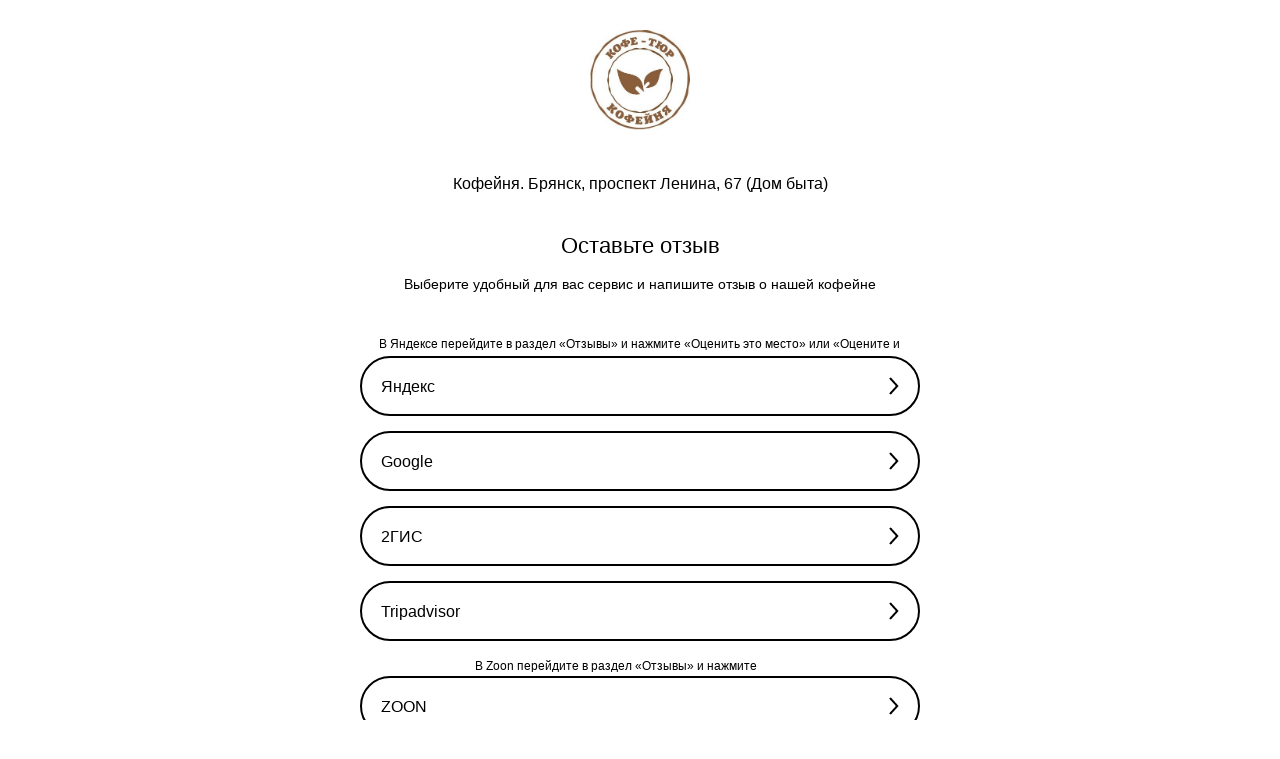

--- FILE ---
content_type: text/html; charset=UTF-8
request_url: https://amdgtl.ru/kofetyr-lenina
body_size: 5411
content:
<!DOCTYPE html><html><head><meta charset="utf-8" /><meta http-equiv="Content-Type" content="text/html; charset=utf-8" /><meta name="viewport" content="width=device-width, initial-scale=1.0" /> <!--metatextblock--><title>Отзывы о кофейне «КофеТюр» в Брянске, проспект Ленина</title><meta property="og:url" content="https://amdgtl.ru/kofetyr-lenina" /><meta property="og:title" content="Отзывы о кофейне «КофеТюр» в Брянске, проспект Ленина" /><meta property="og:description" content="" /><meta property="og:type" content="website" /><meta property="og:image" content="https://static.tildacdn.com/tild3165-3430-4162-a233-643530663537/-/resize/504x/xHL06F29jZ0.jpg" /><link rel="canonical" href="https://amdgtl.ru/kofetyr-lenina"><!--/metatextblock--><meta name="format-detection" content="telephone=no" /><meta http-equiv="x-dns-prefetch-control" content="on"><link rel="dns-prefetch" href="https://ws.tildacdn.com"><link rel="dns-prefetch" href="https://static.tildacdn.com"><link rel="dns-prefetch" href="https://fonts.tildacdn.com"><link rel="shortcut icon" href="https://static.tildacdn.com/tild6463-6432-4434-b963-313631326362/amdgtl_1.ico" type="image/x-icon" /><!-- Assets --><script src="https://neo.tildacdn.com/js/tilda-fallback-1.0.min.js" charset="utf-8" async></script><link rel="stylesheet" href="https://static.tildacdn.com/css/tilda-grid-3.0.min.css" type="text/css" media="all" onerror="this.loaderr='y';"/><link rel="stylesheet" href="/tilda-blocks-page26378811.min.css?t=1673725869" type="text/css" media="all" onerror="this.loaderr='y';" /><script type="text/javascript">TildaFonts = ["427","429","431","433","435"];</script><script type="text/javascript" src="https://static.tildacdn.com/js/tilda-fonts.min.js" charset="utf-8" onerror="this.loaderr='y';"></script><script type="text/javascript">(function (d) {
if (!d.visibilityState) {
var s = d.createElement('script');
s.src = 'https://static.tildacdn.com/js/tilda-polyfill-1.0.min.js';
d.getElementsByTagName('head')[0].appendChild(s);
}
})(document);
function t_onReady(func) {
if (document.readyState != 'loading') {
func();
} else {
document.addEventListener('DOMContentLoaded', func);
}
}
function t_onFuncLoad(funcName, okFunc, time) {
if (typeof window[funcName] === 'function') {
okFunc();
} else {
setTimeout(function() {
t_onFuncLoad(funcName, okFunc, time);
},(time || 100));
}
}function t396_initialScale(t){var e=document.getElementById("rec"+t);if(e){var r=e.querySelector(".t396__artboard");if(r){var a,i=document.documentElement.clientWidth,l=[],d=r.getAttribute("data-artboard-screens");if(d){d=d.split(",");for(var o=0;o<d.length;o++)l[o]=parseInt(d[o],10)}else l=[320,480,640,960,1200];for(o=0;o<l.length;o++){var n=l[o];n<=i&&(a=n)}var g="edit"===window.allrecords.getAttribute("data-tilda-mode"),u="center"===t396_getFieldValue(r,"valign",a,l),c="grid"===t396_getFieldValue(r,"upscale",a,l),t=t396_getFieldValue(r,"height_vh",a,l),f=t396_getFieldValue(r,"height",a,l),e=!!window.opr&&!!window.opr.addons||!!window.opera||-1!==navigator.userAgent.indexOf(" OPR/");if(!g&&u&&!c&&!t&&f&&!e){for(var s=parseFloat((i/a).toFixed(3)),_=[r,r.querySelector(".t396__carrier"),r.querySelector(".t396__filter")],o=0;o<_.length;o++)_[o].style.height=parseInt(f,10)*s+"px";for(var h=r.querySelectorAll(".t396__elem"),o=0;o<h.length;o++)h[o].style.zoom=s}}}}function t396_getFieldValue(t,e,r,a){var i=a[a.length-1],l=r===i?t.getAttribute("data-artboard-"+e):t.getAttribute("data-artboard-"+e+"-res-"+r);if(!l)for(var d=0;d<a.length;d++){var o=a[d];if(!(o<=r)&&(l=o===i?t.getAttribute("data-artboard-"+e):t.getAttribute("data-artboard-"+e+"-res-"+o)))break}return l}</script><script src="https://static.tildacdn.com/js/jquery-1.10.2.min.js" charset="utf-8" onerror="this.loaderr='y';"></script> <script src="https://static.tildacdn.com/js/tilda-scripts-3.0.min.js" charset="utf-8" defer onerror="this.loaderr='y';"></script><script src="/tilda-blocks-page26378811.min.js?t=1673725869" charset="utf-8" async onerror="this.loaderr='y';"></script><script src="https://static.tildacdn.com/js/lazyload-1.3.min.js" charset="utf-8" async onerror="this.loaderr='y';"></script><script src="https://static.tildacdn.com/js/tilda-zero-1.1.min.js" charset="utf-8" async onerror="this.loaderr='y';"></script><script src="https://static.tildacdn.com/js/tilda-zero-scale-1.0.min.js" charset="utf-8" async onerror="this.loaderr='y';"></script><script src="https://static.tildacdn.com/js/tilda-events-1.0.min.js" charset="utf-8" async onerror="this.loaderr='y';"></script>
<!-- Yandex.Metrika counter -->
<script type="text/javascript" >
   (function(m,e,t,r,i,k,a){m[i]=m[i]||function(){(m[i].a=m[i].a||[]).push(arguments)};
   m[i].l=1*new Date();k=e.createElement(t),a=e.getElementsByTagName(t)[0],k.async=1,k.src=r,a.parentNode.insertBefore(k,a)})
   (window, document, "script", "https://mc.yandex.ru/metrika/tag.js", "ym");

   ym(87343258, "init", {
        clickmap:true,
        trackLinks:true,
        accurateTrackBounce:true,
        webvisor:true
   });
</script>
<noscript><div><img src="https://mc.yandex.ru/watch/87343258" style="position:absolute; left:-9999px;" alt="" /></div></noscript>
<!-- /Yandex.Metrika counter -->
<script type="text/javascript">window.dataLayer = window.dataLayer || [];</script><script type="text/javascript">(function () {
if((/bot|google|yandex|baidu|bing|msn|duckduckbot|teoma|slurp|crawler|spider|robot|crawling|facebook/i.test(navigator.userAgent))===false && typeof(sessionStorage)!='undefined' && sessionStorage.getItem('visited')!=='y' && document.visibilityState){
var style=document.createElement('style');
style.type='text/css';
style.innerHTML='@media screen and (min-width: 980px) {.t-records {opacity: 0;}.t-records_animated {-webkit-transition: opacity ease-in-out .2s;-moz-transition: opacity ease-in-out .2s;-o-transition: opacity ease-in-out .2s;transition: opacity ease-in-out .2s;}.t-records.t-records_visible {opacity: 1;}}';
document.getElementsByTagName('head')[0].appendChild(style);
function t_setvisRecs(){
var alr=document.querySelectorAll('.t-records');
Array.prototype.forEach.call(alr, function(el) {
el.classList.add("t-records_animated");
});
setTimeout(function () {
Array.prototype.forEach.call(alr, function(el) {
el.classList.add("t-records_visible");
});
sessionStorage.setItem("visited", "y");
}, 400);
} 
document.addEventListener('DOMContentLoaded', t_setvisRecs);
}
})();</script></head><body class="t-body" style="margin:0;"><!--allrecords--><div id="allrecords" class="t-records" data-hook="blocks-collection-content-node" data-tilda-project-id="5042498" data-tilda-page-id="26378811" data-tilda-page-alias="kofetyr-lenina" data-tilda-formskey="075d3800a771779d45416cb475042498" data-tilda-lazy="yes" data-tilda-project-headcode="yes"><div id="rec425697932" class="r t-rec t-rec_pt_30 t-rec_pb_30 t-rec_pb-res-480_15" style="padding-top:30px;padding-bottom:30px;background-color:#ffffff; " data-record-type="144" data-bg-color="#ffffff"><!-- T134 --><div class="t134"><div class="t-container"><div class="t-col t-col_10 t-prefix_1"><img class="t134__img" 
src="https://static.tildacdn.com/tild3165-3430-4162-a233-643530663537/xHL06F29jZ0.jpg" 
imgfield="img"
style="max-width: 100px; width: 100%;" alt="" role="presentation"></div></div></div></div><div id="rec425697933" class="r t-rec t-rec_pt_0 t-rec_pb_15" style="padding-top:0px;padding-bottom:15px;background-color:#ffffff; " data-record-type="37" data-bg-color="#ffffff"><!-- T022 --><div class="t022 t-align_center"><div class="t-container"><div class="t-row"><div class="t-col t-col_6 t-prefix_3"><div class="t022__text t-text t-text_sm" style="font-size:16px;" field="text">Кофейня. Брянск, проспект Ленина, 67 (Дом быта)</div></div></div></div></div></div><div id="rec425697938" class="r t-rec t-rec_pt_15 t-rec_pb_15 t-rec_pb-res-480_0" style="padding-top:15px;padding-bottom:15px;background-color:#ffffff; " data-record-type="43" data-bg-color="#ffffff"><!-- T030 --><div class="t030"><div class="t-container t-align_center"><div class="t-col t-col_10 t-prefix_1"> <div class="t030__title t-title t-title_xxs" field="title" style="font-size:22px;font-weight:400;">Оставьте отзыв </div> <div class="t030__descr t-descr t-descr_md" field="descr" style="font-size:14px;">Выберите удобный для вас сервис и напишите отзыв о нашей кофейне</div> </div></div></div></div><div id="rec425697939" class="r t-rec" style="background-color:#ffffff; " data-animationappear="off" data-record-type="396" data-bg-color="#ffffff"><!-- T396 --><style>#rec425697939 .t396__artboard {height: 40px; background-color: #ffffff; }#rec425697939 .t396__filter {height: 40px; }#rec425697939 .t396__carrier{height: 40px; background-position: center center; background-attachment: scroll;background-size: cover;background-repeat: no-repeat;}@media screen and (max-width: 1199px) {#rec425697939 .t396__artboard {}#rec425697939 .t396__filter {}#rec425697939 .t396__carrier {background-attachment: scroll;}}@media screen and (max-width: 959px) {#rec425697939 .t396__artboard {}#rec425697939 .t396__filter {}#rec425697939 .t396__carrier {background-attachment: scroll;}}@media screen and (max-width: 639px) {#rec425697939 .t396__artboard {}#rec425697939 .t396__filter {}#rec425697939 .t396__carrier {background-attachment: scroll;}}@media screen and (max-width: 479px) {#rec425697939 .t396__artboard {}#rec425697939 .t396__filter {}#rec425697939 .t396__carrier {background-attachment: scroll;}} #rec425697939 .tn-elem[data-elem-id="1643367326629"] { color: #000000; z-index: 1; top: 19px;left: calc(50% - 600px + 339px);width: 523px;}#rec425697939 .tn-elem[data-elem-id="1643367326629"] .tn-atom { color: #000000; font-size: 12px; font-family: 'FuturaPT',Arial,sans-serif; line-height: 1.55; font-weight: 400; background-position: center center ;border-color: transparent ;border-style: solid ;}@media screen and (max-width: 1199px) {#rec425697939 .tn-elem[data-elem-id="1643367326629"] {top: 19px;left: calc(50% - 480px + 219px);}}@media screen and (max-width: 959px) {#rec425697939 .tn-elem[data-elem-id="1643367326629"] {top: 19px;left: calc(50% - 320px + 59px);}}@media screen and (max-width: 639px) {#rec425697939 .tn-elem[data-elem-id="1643367326629"] {top: 13px;left: calc(50% - 240px + 61px);width: 358px;}#rec425697939 .tn-elem[data-elem-id="1643367326629"] {text-align: center;}#rec425697939 .tn-elem[data-elem-id="1643367326629"] .tn-atom { line-height: 1; }}@media screen and (max-width: 479px) {#rec425697939 .tn-elem[data-elem-id="1643367326629"] {top: 13px;left: calc(50% - 160px + 26px);width: 268px;}}</style><div class='t396'><div class="t396__artboard" data-artboard-recid="425697939" data-artboard-screens="320,480,640,960,1200" data-artboard-height="40" data-artboard-valign="center" data-artboard-upscale="grid" 
><div class="t396__carrier" data-artboard-recid="425697939"></div><div class="t396__filter" data-artboard-recid="425697939"></div><div class='t396__elem tn-elem tn-elem__4256979391643367326629' data-elem-id='1643367326629' data-elem-type='text' data-field-top-value="19" data-field-left-value="339" data-field-width-value="523" data-field-axisy-value="top" data-field-axisx-value="left" data-field-container-value="grid" data-field-topunits-value="px" data-field-leftunits-value="px" data-field-heightunits-value="" data-field-widthunits-value="px" data-field-top-res-320-value="13" data-field-left-res-320-value="26" data-field-width-res-320-value="268" data-field-top-res-480-value="13" data-field-left-res-480-value="61" data-field-width-res-480-value="358" data-field-top-res-640-value="19" data-field-left-res-640-value="59" data-field-top-res-960-value="19" data-field-left-res-960-value="219" 
><div class='tn-atom'field='tn_text_1643367326629'>В Яндексе перейдите в раздел «Отзывы» и нажмите «Оценить это место» или «Оцените и напишите отзыв»</div> </div> </div> </div> <script>t_onReady(function () {
t_onFuncLoad('t396_init', function () {
t396_init('425697939');
});
});</script><!-- /T396 --></div><div id="rec425697940" class="r t-rec t-rec_pt_0 t-rec_pb_15" style="padding-top:0px;padding-bottom:15px;background-color:#ffffff; " data-animationappear="off" data-record-type="993" data-bg-color="#ffffff"><!-- t993 --><div class="t993"><div class="t993__container t-container t-align_center"><div class="t993__col t-col t-col_6 t-prefix_3"><div class="t993__items-list" ><a class="t993__link" href="https://yandex.ru/profile/1332918770" target="_blank"> <div class="t-btn t993__btn t-btn_md t993__btn_left" style="color:#000000;border:2px solid #000000;background-color:#ffffff;border-radius:50px; -moz-border-radius:50px; -webkit-border-radius:50px;font-weight:500;"><div class="t993__btn-text" style=" margin-left:7px;">Яндекс</div><div class="t993__btn-arrow t993__btn-arrow_right"><svg role="presentation" viewBox="0 0 10 18" fill="none" xmlns="http://www.w3.org/2000/svg"><path d="M1.00071 1L8.27344 9L1.00071 17" stroke="#000000" stroke-width="2"/></svg></div></div></a> </div></div></div></div></div><div id="rec425697941" class="r t-rec t-rec_pt_0 t-rec_pb_15" style="padding-top:0px;padding-bottom:15px;background-color:#ffffff; " data-animationappear="off" data-record-type="993" data-bg-color="#ffffff"><!-- t993 --><div class="t993"><div class="t993__container t-container t-align_center"><div class="t993__col t-col t-col_6 t-prefix_3"><div class="t993__items-list" ><a class="t993__link" href="https://maps.app.goo.gl/debahvBouQdVAgkY7" target="_blank"> <div class="t-btn t993__btn t-btn_md t993__btn_left" style="color:#000000;border:2px solid #000000;background-color:#ffffff;border-radius:50px; -moz-border-radius:50px; -webkit-border-radius:50px;font-weight:500;"><div class="t993__btn-text" style=" margin-left:7px;">Google</div><div class="t993__btn-arrow t993__btn-arrow_right"><svg role="presentation" viewBox="0 0 10 18" fill="none" xmlns="http://www.w3.org/2000/svg"><path d="M1.00071 1L8.27344 9L1.00071 17" stroke="#000000" stroke-width="2"/></svg></div></div></a> </div></div></div></div></div><div id="rec425697942" class="r t-rec t-rec_pt_0 t-rec_pb_15" style="padding-top:0px;padding-bottom:15px;background-color:#ffffff; " data-animationappear="off" data-record-type="993" data-bg-color="#ffffff"><!-- t993 --><div class="t993"><div class="t993__container t-container t-align_center"><div class="t993__col t-col t-col_6 t-prefix_3"><div class="t993__items-list" ><a class="t993__link" href="https://2gis.ru/bryansk/branches/70000001021286131/firm/70000001037210284/34.372148%2C53.250347/tab/reviews?writeReview" target="_blank"> <div class="t-btn t993__btn t-btn_md t993__btn_left" style="color:#000000;border:2px solid #000000;background-color:#ffffff;border-radius:50px; -moz-border-radius:50px; -webkit-border-radius:50px;font-weight:500;"><div class="t993__btn-text" style=" margin-left:7px;">2ГИС</div><div class="t993__btn-arrow t993__btn-arrow_right"><svg role="presentation" viewBox="0 0 10 18" fill="none" xmlns="http://www.w3.org/2000/svg"><path d="M1.00071 1L8.27344 9L1.00071 17" stroke="#000000" stroke-width="2"/></svg></div></div></a> </div></div></div></div></div><div id="rec425697943" class="r t-rec t-rec_pt_0 t-rec_pb_15" style="padding-top:0px;padding-bottom:15px;background-color:#ffffff; " data-animationappear="off" data-record-type="993" data-bg-color="#ffffff"><!-- t993 --><div class="t993"><div class="t993__container t-container t-align_center"><div class="t993__col t-col t-col_6 t-prefix_3"><div class="t993__items-list" ><a class="t993__link" href="https://www.tripadvisor.ru/Restaurant_Review-g608957-d7902938-Reviews-Kofe_Tur-Bryansk_Bryansk_Oblast_Central_Russia.html#REVIEWS" target="_blank"> <div class="t-btn t993__btn t-btn_md t993__btn_left" style="color:#000000;border:2px solid #000000;background-color:#ffffff;border-radius:50px; -moz-border-radius:50px; -webkit-border-radius:50px;font-weight:500;"><div class="t993__btn-text" style=" margin-left:7px;">Tripadvisor</div><div class="t993__btn-arrow t993__btn-arrow_right"><svg role="presentation" viewBox="0 0 10 18" fill="none" xmlns="http://www.w3.org/2000/svg"><path d="M1.00071 1L8.27344 9L1.00071 17" stroke="#000000" stroke-width="2"/></svg></div></div></a> </div></div></div></div></div><div id="rec425701922" class="r t-rec" style=" " data-animationappear="off" data-record-type="396" ><!-- T396 --><style>#rec425701922 .t396__artboard {height: 20px; background-color: #ffffff; }#rec425701922 .t396__filter {height: 20px; }#rec425701922 .t396__carrier{height: 20px; background-position: center center; background-attachment: scroll;background-size: cover;background-repeat: no-repeat;}@media screen and (max-width: 1199px) {#rec425701922 .t396__artboard {}#rec425701922 .t396__filter {}#rec425701922 .t396__carrier {background-attachment: scroll;}}@media screen and (max-width: 959px) {#rec425701922 .t396__artboard {}#rec425701922 .t396__filter {}#rec425701922 .t396__carrier {background-attachment: scroll;}}@media screen and (max-width: 639px) {#rec425701922 .t396__artboard {}#rec425701922 .t396__filter {}#rec425701922 .t396__carrier {background-attachment: scroll;}}@media screen and (max-width: 479px) {#rec425701922 .t396__artboard {height: 30px;}#rec425701922 .t396__filter {height: 30px;}#rec425701922 .t396__carrier {height: 30px;background-attachment: scroll;}} #rec425701922 .tn-elem[data-elem-id="1643367326629"] { color: #000000; z-index: 1; top: 1px;left: calc(50% - 600px + 435px);width: 331px;}#rec425701922 .tn-elem[data-elem-id="1643367326629"] .tn-atom { color: #000000; font-size: 12px; font-family: 'FuturaPT',Arial,sans-serif; line-height: 1.55; font-weight: 400; background-position: center center ;border-color: transparent ;border-style: solid ;}@media screen and (max-width: 1199px) {#rec425701922 .tn-elem[data-elem-id="1643367326629"] {top: 1px;left: calc(50% - 480px + 315px);}}@media screen and (max-width: 959px) {#rec425701922 .tn-elem[data-elem-id="1643367326629"] {top: 1px;left: calc(50% - 320px + 155px);}}@media screen and (max-width: 639px) {#rec425701922 .tn-elem[data-elem-id="1643367326629"] {top: 4px;left: calc(50% - 240px + 61px);width: 358px;}#rec425701922 .tn-elem[data-elem-id="1643367326629"] {text-align: center;}#rec425701922 .tn-elem[data-elem-id="1643367326629"] .tn-atom { line-height: 1; }}@media screen and (max-width: 479px) {#rec425701922 .tn-elem[data-elem-id="1643367326629"] {top: 3px;left: calc(50% - 160px + 26px);width: 268px;}}</style><div class='t396'><div class="t396__artboard" data-artboard-recid="425701922" data-artboard-screens="320,480,640,960,1200" data-artboard-height="20" data-artboard-valign="center" data-artboard-upscale="grid" data-artboard-height-res-320="30" 
><div class="t396__carrier" data-artboard-recid="425701922"></div><div class="t396__filter" data-artboard-recid="425701922"></div><div class='t396__elem tn-elem tn-elem__4257019221643367326629' data-elem-id='1643367326629' data-elem-type='text' data-field-top-value="1" data-field-left-value="435" data-field-width-value="331" data-field-axisy-value="top" data-field-axisx-value="left" data-field-container-value="grid" data-field-topunits-value="px" data-field-leftunits-value="px" data-field-heightunits-value="" data-field-widthunits-value="px" data-field-top-res-320-value="3" data-field-left-res-320-value="26" data-field-width-res-320-value="268" data-field-top-res-480-value="4" data-field-left-res-480-value="61" data-field-width-res-480-value="358" data-field-top-res-640-value="1" data-field-left-res-640-value="155" data-field-top-res-960-value="1" data-field-left-res-960-value="315" 
><div class='tn-atom'field='tn_text_1643367326629'>В Zoon перейдите в раздел «Отзывы» и нажмите «Написать отзыв» </div> </div> </div> </div> <script>t_onReady(function () {
t_onFuncLoad('t396_init', function () {
t396_init('425701922');
});
});</script><!-- /T396 --></div><div id="rec425697944" class="r t-rec t-rec_pt_0 t-rec_pb_15" style="padding-top:0px;padding-bottom:15px;background-color:#ffffff; " data-animationappear="off" data-record-type="993" data-bg-color="#ffffff"><!-- t993 --><div class="t993"><div class="t993__container t-container t-align_center"><div class="t993__col t-col t-col_6 t-prefix_3"><div class="t993__items-list" ><a class="t993__link" href="https://bryansk.zoon.ru/restaurants/kofejnya_kofe-tyur_na_prospekte_lenina/" target="_blank"> <div class="t-btn t993__btn t-btn_md t993__btn_left" style="color:#000000;border:2px solid #000000;background-color:#ffffff;border-radius:50px; -moz-border-radius:50px; -webkit-border-radius:50px;font-weight:500;"><div class="t993__btn-text" style=" margin-left:7px;">ZOON</div><div class="t993__btn-arrow t993__btn-arrow_right"><svg role="presentation" viewBox="0 0 10 18" fill="none" xmlns="http://www.w3.org/2000/svg"><path d="M1.00071 1L8.27344 9L1.00071 17" stroke="#000000" stroke-width="2"/></svg></div></div></a> </div></div></div></div></div><div id="rec425703459" class="r t-rec t-rec_pt_0 t-rec_pb_15" style="padding-top:0px;padding-bottom:15px;background-color:#ffffff; " data-animationappear="off" data-record-type="993" data-bg-color="#ffffff"><!-- t993 --><div class="t993"><div class="t993__container t-container t-align_center"><div class="t993__col t-col t-col_6 t-prefix_3"><div class="t993__items-list" ><a class="t993__link" href="https://play.google.com/store/apps/details?id=ru.quickresto.loyalty.kofetyr" target="_blank"> <div class="t-btn t993__btn t-btn_md t993__btn_left" style="color:#000000;border:2px solid #000000;background-color:#ffffff;border-radius:50px; -moz-border-radius:50px; -webkit-border-radius:50px;font-weight:500;"><div class="t993__btn-text" style=" margin-left:7px;">Приложение в Google Play</div><div class="t993__btn-arrow t993__btn-arrow_right"><svg role="presentation" viewBox="0 0 10 18" fill="none" xmlns="http://www.w3.org/2000/svg"><path d="M1.00071 1L8.27344 9L1.00071 17" stroke="#000000" stroke-width="2"/></svg></div></div></a> </div></div></div></div></div><div id="rec425704367" class="r t-rec t-rec_pt_0 t-rec_pb_45" style="padding-top:0px;padding-bottom:45px;background-color:#ffffff; " data-animationappear="off" data-record-type="993" data-bg-color="#ffffff"><!-- t993 --><div class="t993"><div class="t993__container t-container t-align_center"><div class="t993__col t-col t-col_6 t-prefix_3"><div class="t993__items-list" ><a class="t993__link" href="https://apps.apple.com/ru/app/%D0%BA%D0%BE%D1%84%D0%B5%D0%B9%D0%BD%D1%8F-%D0%BA%D0%BE%D1%84%D0%B5-%D1%82%D1%8E%D1%80/id1519745157" target="_blank"> <div class="t-btn t993__btn t-btn_md t993__btn_left" style="color:#000000;border:2px solid #000000;background-color:#ffffff;border-radius:50px; -moz-border-radius:50px; -webkit-border-radius:50px;font-weight:500;"><div class="t993__btn-text" style=" margin-left:7px;">Приложение в App Store</div><div class="t993__btn-arrow t993__btn-arrow_right"><svg role="presentation" viewBox="0 0 10 18" fill="none" xmlns="http://www.w3.org/2000/svg"><path d="M1.00071 1L8.27344 9L1.00071 17" stroke="#000000" stroke-width="2"/></svg></div></div></a> </div></div></div></div></div><!--footer--><div id="t-footer" class="t-records" data-hook="blocks-collection-content-node" data-tilda-project-id="5042498" data-tilda-page-id="26372239" data-tilda-formskey="075d3800a771779d45416cb475042498" data-tilda-lazy="yes" data-tilda-project-headcode="yes"><div id="rec425597947" class="r t-rec" style=" " data-animationappear="off" data-record-type="396" ><!-- T396 --><style>#rec425597947 .t396__artboard {height: 50px; background-color: #ffffff; }#rec425597947 .t396__filter {height: 50px; }#rec425597947 .t396__carrier{height: 50px; background-position: center center; background-attachment: scroll;background-size: cover;background-repeat: no-repeat;}@media screen and (max-width: 1199px) {#rec425597947 .t396__artboard {height: 40px;}#rec425597947 .t396__filter {height: 40px;}#rec425597947 .t396__carrier {height: 40px;background-attachment: scroll;}}@media screen and (max-width: 959px) {#rec425597947 .t396__artboard {height: 50px;background-color:#ffffff;}#rec425597947 .t396__filter {height: 50px; }#rec425597947 .t396__carrier {height: 50px; background-position: center center; background-attachment: scroll;}}@media screen and (max-width: 639px) {#rec425597947 .t396__artboard {height: 40px;}#rec425597947 .t396__filter {height: 40px;}#rec425597947 .t396__carrier {height: 40px;background-attachment: scroll;}}@media screen and (max-width: 479px) {#rec425597947 .t396__artboard {}#rec425597947 .t396__filter {}#rec425597947 .t396__carrier {background-attachment: scroll;}} #rec425597947 .tn-elem[data-elem-id="1647779672986"] { color: #000000; z-index: 1; top: 10px;left: calc(50% - 600px + 509px);width: 183px;}#rec425597947 .tn-elem[data-elem-id="1647779672986"] .tn-atom { color: #000000; font-size: 20px; font-family: 'FuturaPT',Arial,sans-serif; line-height: 1.55; font-weight: 400; background-position: center center ;border-color: transparent ;border-style: solid ;}@media screen and (max-width: 1199px) {#rec425597947 .tn-elem[data-elem-id="1647779672986"] {top: 5px;left: calc(50% - 480px + 389px);}}@media screen and (max-width: 959px) {#rec425597947 .tn-elem[data-elem-id="1647779672986"] {top: 10px;left: calc(50% - 320px + 229px);}}@media screen and (max-width: 639px) {#rec425597947 .tn-elem[data-elem-id="1647779672986"] {top: 5px;left: calc(50% - 240px + 149px);}}@media screen and (max-width: 479px) {#rec425597947 .tn-elem[data-elem-id="1647779672986"] {top: 5px;left: calc(50% - 160px + 69px);}}</style><div class='t396'><div class="t396__artboard" data-artboard-recid="425597947" data-artboard-screens="320,480,640,960,1200" data-artboard-height="50" data-artboard-valign="center" data-artboard-upscale="grid" data-artboard-height-res-480="40" data-artboard-height-res-640="50" data-artboard-upscale-res-640="grid" data-artboard-height-res-960="40" 
><div class="t396__carrier" data-artboard-recid="425597947"></div><div class="t396__filter" data-artboard-recid="425597947"></div><div class='t396__elem tn-elem tn-elem__4255979471647779672986' data-elem-id='1647779672986' data-elem-type='text' data-field-top-value="10" data-field-left-value="509" data-field-width-value="183" data-field-axisy-value="top" data-field-axisx-value="left" data-field-container-value="grid" data-field-topunits-value="px" data-field-leftunits-value="px" data-field-heightunits-value="" data-field-widthunits-value="px" data-field-top-res-320-value="5" data-field-left-res-320-value="69" data-field-top-res-480-value="5" data-field-left-res-480-value="149" data-field-top-res-640-value="10" data-field-left-res-640-value="229" data-field-top-res-960-value="5" data-field-left-res-960-value="389" 
><div class='tn-atom'><a href="https://amdgtl.ru/"target="_blank"style="color: inherit"><u>Хочу собирать отзывы</u></a></div> </div> </div> </div> <script>t_onReady(function () {
t_onFuncLoad('t396_init', function () {
t396_init('425597947');
});
});</script><!-- /T396 --></div></div><!--/footer--></div><!--/allrecords--><!-- Stat --><script type="text/javascript">if (! window.mainTracker) { window.mainTracker = 'tilda'; }
setTimeout(function(){ (function (d, w, k, o, g) { var n=d.getElementsByTagName(o)[0],s=d.createElement(o),f=function(){n.parentNode.insertBefore(s,n);}; s.type = "text/javascript"; s.async = true; s.key = k; s.id = "tildastatscript"; s.src=g; if (w.opera=="[object Opera]") {d.addEventListener("DOMContentLoaded", f, false);} else { f(); } })(document, window, '66239b5e96b943234249ee93ab21f6d3','script','https://static.tildacdn.com/js/tilda-stat-1.0.min.js');
}, 2000); </script></body></html>